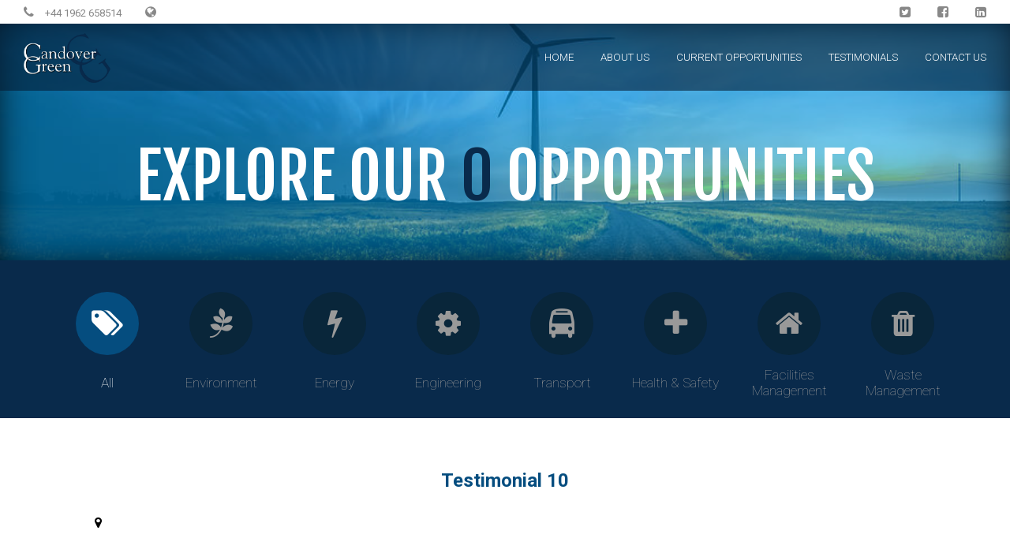

--- FILE ---
content_type: text/html; charset=UTF-8
request_url: https://www.candovergreen.com/cand-testimonial/testimonial-10/
body_size: 8040
content:
<!doctype html>
<html lang="en-GB">

	<!-- head -->
	<head>

		<meta charset="UTF-8">

		<meta name="viewport" content="width=device-width, initial-scale=0.5">

		<!-- Template info CSS File -->
		<link href="https://www.candovergreen.com/wp-content/themes/candovergreen/style.css" rel="stylesheet" type="text/css" />

		<meta name='robots' content='index, follow, max-image-preview:large, max-snippet:-1, max-video-preview:-1' />
	<style>img:is([sizes="auto" i], [sizes^="auto," i]) { contain-intrinsic-size: 3000px 1500px }</style>
	
	<!-- This site is optimized with the Yoast SEO plugin v24.6 - https://yoast.com/wordpress/plugins/seo/ -->
	<title>Testimonial 10 - Candover Green</title>
	<link rel="canonical" href="https://www.candovergreen.com/cand-testimonial/testimonial-10/" />
	<meta property="og:locale" content="en_GB" />
	<meta property="og:type" content="article" />
	<meta property="og:title" content="Testimonial 10 - Candover Green" />
	<meta property="og:url" content="https://www.candovergreen.com/cand-testimonial/testimonial-10/" />
	<meta property="og:site_name" content="Candover Green" />
	<meta name="twitter:card" content="summary_large_image" />
	<script type="application/ld+json" class="yoast-schema-graph">{"@context":"https://schema.org","@graph":[{"@type":"WebPage","@id":"https://www.candovergreen.com/cand-testimonial/testimonial-10/","url":"https://www.candovergreen.com/cand-testimonial/testimonial-10/","name":"Testimonial 10 - Candover Green","isPartOf":{"@id":"https://www.candovergreen.com/#website"},"datePublished":"2017-11-23T14:58:32+00:00","breadcrumb":{"@id":"https://www.candovergreen.com/cand-testimonial/testimonial-10/#breadcrumb"},"inLanguage":"en-GB","potentialAction":[{"@type":"ReadAction","target":["https://www.candovergreen.com/cand-testimonial/testimonial-10/"]}]},{"@type":"BreadcrumbList","@id":"https://www.candovergreen.com/cand-testimonial/testimonial-10/#breadcrumb","itemListElement":[{"@type":"ListItem","position":1,"name":"Home","item":"https://www.candovergreen.com/"},{"@type":"ListItem","position":2,"name":"Candidate Testimonials","item":"https://www.candovergreen.com/cand-testimonial/"},{"@type":"ListItem","position":3,"name":"Testimonial 10"}]},{"@type":"WebSite","@id":"https://www.candovergreen.com/#website","url":"https://www.candovergreen.com/","name":"Candover Green","description":"","publisher":{"@id":"https://www.candovergreen.com/#organization"},"potentialAction":[{"@type":"SearchAction","target":{"@type":"EntryPoint","urlTemplate":"https://www.candovergreen.com/?s={search_term_string}"},"query-input":{"@type":"PropertyValueSpecification","valueRequired":true,"valueName":"search_term_string"}}],"inLanguage":"en-GB"},{"@type":"Organization","@id":"https://www.candovergreen.com/#organization","name":"Candover Green","url":"https://www.candovergreen.com/","logo":{"@type":"ImageObject","inLanguage":"en-GB","@id":"https://www.candovergreen.com/#/schema/logo/image/","url":"https://www.candovergreen.com/wp-content/uploads/2017/07/transparent.png","contentUrl":"https://www.candovergreen.com/wp-content/uploads/2017/07/transparent.png","width":1377,"height":792,"caption":"Candover Green"},"image":{"@id":"https://www.candovergreen.com/#/schema/logo/image/"}}]}</script>
	<!-- / Yoast SEO plugin. -->


		<!-- This site uses the Google Analytics by MonsterInsights plugin v9.11.1 - Using Analytics tracking - https://www.monsterinsights.com/ -->
		<!-- Note: MonsterInsights is not currently configured on this site. The site owner needs to authenticate with Google Analytics in the MonsterInsights settings panel. -->
					<!-- No tracking code set -->
				<!-- / Google Analytics by MonsterInsights -->
		<script type="text/javascript">
/* <![CDATA[ */
window._wpemojiSettings = {"baseUrl":"https:\/\/s.w.org\/images\/core\/emoji\/15.0.3\/72x72\/","ext":".png","svgUrl":"https:\/\/s.w.org\/images\/core\/emoji\/15.0.3\/svg\/","svgExt":".svg","source":{"concatemoji":"https:\/\/www.candovergreen.com\/wp-includes\/js\/wp-emoji-release.min.js?ver=6.7.4"}};
/*! This file is auto-generated */
!function(i,n){var o,s,e;function c(e){try{var t={supportTests:e,timestamp:(new Date).valueOf()};sessionStorage.setItem(o,JSON.stringify(t))}catch(e){}}function p(e,t,n){e.clearRect(0,0,e.canvas.width,e.canvas.height),e.fillText(t,0,0);var t=new Uint32Array(e.getImageData(0,0,e.canvas.width,e.canvas.height).data),r=(e.clearRect(0,0,e.canvas.width,e.canvas.height),e.fillText(n,0,0),new Uint32Array(e.getImageData(0,0,e.canvas.width,e.canvas.height).data));return t.every(function(e,t){return e===r[t]})}function u(e,t,n){switch(t){case"flag":return n(e,"\ud83c\udff3\ufe0f\u200d\u26a7\ufe0f","\ud83c\udff3\ufe0f\u200b\u26a7\ufe0f")?!1:!n(e,"\ud83c\uddfa\ud83c\uddf3","\ud83c\uddfa\u200b\ud83c\uddf3")&&!n(e,"\ud83c\udff4\udb40\udc67\udb40\udc62\udb40\udc65\udb40\udc6e\udb40\udc67\udb40\udc7f","\ud83c\udff4\u200b\udb40\udc67\u200b\udb40\udc62\u200b\udb40\udc65\u200b\udb40\udc6e\u200b\udb40\udc67\u200b\udb40\udc7f");case"emoji":return!n(e,"\ud83d\udc26\u200d\u2b1b","\ud83d\udc26\u200b\u2b1b")}return!1}function f(e,t,n){var r="undefined"!=typeof WorkerGlobalScope&&self instanceof WorkerGlobalScope?new OffscreenCanvas(300,150):i.createElement("canvas"),a=r.getContext("2d",{willReadFrequently:!0}),o=(a.textBaseline="top",a.font="600 32px Arial",{});return e.forEach(function(e){o[e]=t(a,e,n)}),o}function t(e){var t=i.createElement("script");t.src=e,t.defer=!0,i.head.appendChild(t)}"undefined"!=typeof Promise&&(o="wpEmojiSettingsSupports",s=["flag","emoji"],n.supports={everything:!0,everythingExceptFlag:!0},e=new Promise(function(e){i.addEventListener("DOMContentLoaded",e,{once:!0})}),new Promise(function(t){var n=function(){try{var e=JSON.parse(sessionStorage.getItem(o));if("object"==typeof e&&"number"==typeof e.timestamp&&(new Date).valueOf()<e.timestamp+604800&&"object"==typeof e.supportTests)return e.supportTests}catch(e){}return null}();if(!n){if("undefined"!=typeof Worker&&"undefined"!=typeof OffscreenCanvas&&"undefined"!=typeof URL&&URL.createObjectURL&&"undefined"!=typeof Blob)try{var e="postMessage("+f.toString()+"("+[JSON.stringify(s),u.toString(),p.toString()].join(",")+"));",r=new Blob([e],{type:"text/javascript"}),a=new Worker(URL.createObjectURL(r),{name:"wpTestEmojiSupports"});return void(a.onmessage=function(e){c(n=e.data),a.terminate(),t(n)})}catch(e){}c(n=f(s,u,p))}t(n)}).then(function(e){for(var t in e)n.supports[t]=e[t],n.supports.everything=n.supports.everything&&n.supports[t],"flag"!==t&&(n.supports.everythingExceptFlag=n.supports.everythingExceptFlag&&n.supports[t]);n.supports.everythingExceptFlag=n.supports.everythingExceptFlag&&!n.supports.flag,n.DOMReady=!1,n.readyCallback=function(){n.DOMReady=!0}}).then(function(){return e}).then(function(){var e;n.supports.everything||(n.readyCallback(),(e=n.source||{}).concatemoji?t(e.concatemoji):e.wpemoji&&e.twemoji&&(t(e.twemoji),t(e.wpemoji)))}))}((window,document),window._wpemojiSettings);
/* ]]> */
</script>
<style id='wp-emoji-styles-inline-css' type='text/css'>

	img.wp-smiley, img.emoji {
		display: inline !important;
		border: none !important;
		box-shadow: none !important;
		height: 1em !important;
		width: 1em !important;
		margin: 0 0.07em !important;
		vertical-align: -0.1em !important;
		background: none !important;
		padding: 0 !important;
	}
</style>
<link rel='stylesheet' id='wp-block-library-css' href='https://www.candovergreen.com/wp-includes/css/dist/block-library/style.min.css?ver=6.7.4' type='text/css' media='all' />
<style id='feedzy-rss-feeds-loop-style-inline-css' type='text/css'>
.wp-block-feedzy-rss-feeds-loop{display:grid;gap:24px;grid-template-columns:repeat(1,1fr)}@media(min-width:782px){.wp-block-feedzy-rss-feeds-loop.feedzy-loop-columns-2,.wp-block-feedzy-rss-feeds-loop.feedzy-loop-columns-3,.wp-block-feedzy-rss-feeds-loop.feedzy-loop-columns-4,.wp-block-feedzy-rss-feeds-loop.feedzy-loop-columns-5{grid-template-columns:repeat(2,1fr)}}@media(min-width:960px){.wp-block-feedzy-rss-feeds-loop.feedzy-loop-columns-2{grid-template-columns:repeat(2,1fr)}.wp-block-feedzy-rss-feeds-loop.feedzy-loop-columns-3{grid-template-columns:repeat(3,1fr)}.wp-block-feedzy-rss-feeds-loop.feedzy-loop-columns-4{grid-template-columns:repeat(4,1fr)}.wp-block-feedzy-rss-feeds-loop.feedzy-loop-columns-5{grid-template-columns:repeat(5,1fr)}}.wp-block-feedzy-rss-feeds-loop .wp-block-image.is-style-rounded img{border-radius:9999px}

</style>
<style id='classic-theme-styles-inline-css' type='text/css'>
/*! This file is auto-generated */
.wp-block-button__link{color:#fff;background-color:#32373c;border-radius:9999px;box-shadow:none;text-decoration:none;padding:calc(.667em + 2px) calc(1.333em + 2px);font-size:1.125em}.wp-block-file__button{background:#32373c;color:#fff;text-decoration:none}
</style>
<style id='global-styles-inline-css' type='text/css'>
:root{--wp--preset--aspect-ratio--square: 1;--wp--preset--aspect-ratio--4-3: 4/3;--wp--preset--aspect-ratio--3-4: 3/4;--wp--preset--aspect-ratio--3-2: 3/2;--wp--preset--aspect-ratio--2-3: 2/3;--wp--preset--aspect-ratio--16-9: 16/9;--wp--preset--aspect-ratio--9-16: 9/16;--wp--preset--color--black: #000000;--wp--preset--color--cyan-bluish-gray: #abb8c3;--wp--preset--color--white: #ffffff;--wp--preset--color--pale-pink: #f78da7;--wp--preset--color--vivid-red: #cf2e2e;--wp--preset--color--luminous-vivid-orange: #ff6900;--wp--preset--color--luminous-vivid-amber: #fcb900;--wp--preset--color--light-green-cyan: #7bdcb5;--wp--preset--color--vivid-green-cyan: #00d084;--wp--preset--color--pale-cyan-blue: #8ed1fc;--wp--preset--color--vivid-cyan-blue: #0693e3;--wp--preset--color--vivid-purple: #9b51e0;--wp--preset--gradient--vivid-cyan-blue-to-vivid-purple: linear-gradient(135deg,rgba(6,147,227,1) 0%,rgb(155,81,224) 100%);--wp--preset--gradient--light-green-cyan-to-vivid-green-cyan: linear-gradient(135deg,rgb(122,220,180) 0%,rgb(0,208,130) 100%);--wp--preset--gradient--luminous-vivid-amber-to-luminous-vivid-orange: linear-gradient(135deg,rgba(252,185,0,1) 0%,rgba(255,105,0,1) 100%);--wp--preset--gradient--luminous-vivid-orange-to-vivid-red: linear-gradient(135deg,rgba(255,105,0,1) 0%,rgb(207,46,46) 100%);--wp--preset--gradient--very-light-gray-to-cyan-bluish-gray: linear-gradient(135deg,rgb(238,238,238) 0%,rgb(169,184,195) 100%);--wp--preset--gradient--cool-to-warm-spectrum: linear-gradient(135deg,rgb(74,234,220) 0%,rgb(151,120,209) 20%,rgb(207,42,186) 40%,rgb(238,44,130) 60%,rgb(251,105,98) 80%,rgb(254,248,76) 100%);--wp--preset--gradient--blush-light-purple: linear-gradient(135deg,rgb(255,206,236) 0%,rgb(152,150,240) 100%);--wp--preset--gradient--blush-bordeaux: linear-gradient(135deg,rgb(254,205,165) 0%,rgb(254,45,45) 50%,rgb(107,0,62) 100%);--wp--preset--gradient--luminous-dusk: linear-gradient(135deg,rgb(255,203,112) 0%,rgb(199,81,192) 50%,rgb(65,88,208) 100%);--wp--preset--gradient--pale-ocean: linear-gradient(135deg,rgb(255,245,203) 0%,rgb(182,227,212) 50%,rgb(51,167,181) 100%);--wp--preset--gradient--electric-grass: linear-gradient(135deg,rgb(202,248,128) 0%,rgb(113,206,126) 100%);--wp--preset--gradient--midnight: linear-gradient(135deg,rgb(2,3,129) 0%,rgb(40,116,252) 100%);--wp--preset--font-size--small: 13px;--wp--preset--font-size--medium: 20px;--wp--preset--font-size--large: 36px;--wp--preset--font-size--x-large: 42px;--wp--preset--spacing--20: 0.44rem;--wp--preset--spacing--30: 0.67rem;--wp--preset--spacing--40: 1rem;--wp--preset--spacing--50: 1.5rem;--wp--preset--spacing--60: 2.25rem;--wp--preset--spacing--70: 3.38rem;--wp--preset--spacing--80: 5.06rem;--wp--preset--shadow--natural: 6px 6px 9px rgba(0, 0, 0, 0.2);--wp--preset--shadow--deep: 12px 12px 50px rgba(0, 0, 0, 0.4);--wp--preset--shadow--sharp: 6px 6px 0px rgba(0, 0, 0, 0.2);--wp--preset--shadow--outlined: 6px 6px 0px -3px rgba(255, 255, 255, 1), 6px 6px rgba(0, 0, 0, 1);--wp--preset--shadow--crisp: 6px 6px 0px rgba(0, 0, 0, 1);}:where(.is-layout-flex){gap: 0.5em;}:where(.is-layout-grid){gap: 0.5em;}body .is-layout-flex{display: flex;}.is-layout-flex{flex-wrap: wrap;align-items: center;}.is-layout-flex > :is(*, div){margin: 0;}body .is-layout-grid{display: grid;}.is-layout-grid > :is(*, div){margin: 0;}:where(.wp-block-columns.is-layout-flex){gap: 2em;}:where(.wp-block-columns.is-layout-grid){gap: 2em;}:where(.wp-block-post-template.is-layout-flex){gap: 1.25em;}:where(.wp-block-post-template.is-layout-grid){gap: 1.25em;}.has-black-color{color: var(--wp--preset--color--black) !important;}.has-cyan-bluish-gray-color{color: var(--wp--preset--color--cyan-bluish-gray) !important;}.has-white-color{color: var(--wp--preset--color--white) !important;}.has-pale-pink-color{color: var(--wp--preset--color--pale-pink) !important;}.has-vivid-red-color{color: var(--wp--preset--color--vivid-red) !important;}.has-luminous-vivid-orange-color{color: var(--wp--preset--color--luminous-vivid-orange) !important;}.has-luminous-vivid-amber-color{color: var(--wp--preset--color--luminous-vivid-amber) !important;}.has-light-green-cyan-color{color: var(--wp--preset--color--light-green-cyan) !important;}.has-vivid-green-cyan-color{color: var(--wp--preset--color--vivid-green-cyan) !important;}.has-pale-cyan-blue-color{color: var(--wp--preset--color--pale-cyan-blue) !important;}.has-vivid-cyan-blue-color{color: var(--wp--preset--color--vivid-cyan-blue) !important;}.has-vivid-purple-color{color: var(--wp--preset--color--vivid-purple) !important;}.has-black-background-color{background-color: var(--wp--preset--color--black) !important;}.has-cyan-bluish-gray-background-color{background-color: var(--wp--preset--color--cyan-bluish-gray) !important;}.has-white-background-color{background-color: var(--wp--preset--color--white) !important;}.has-pale-pink-background-color{background-color: var(--wp--preset--color--pale-pink) !important;}.has-vivid-red-background-color{background-color: var(--wp--preset--color--vivid-red) !important;}.has-luminous-vivid-orange-background-color{background-color: var(--wp--preset--color--luminous-vivid-orange) !important;}.has-luminous-vivid-amber-background-color{background-color: var(--wp--preset--color--luminous-vivid-amber) !important;}.has-light-green-cyan-background-color{background-color: var(--wp--preset--color--light-green-cyan) !important;}.has-vivid-green-cyan-background-color{background-color: var(--wp--preset--color--vivid-green-cyan) !important;}.has-pale-cyan-blue-background-color{background-color: var(--wp--preset--color--pale-cyan-blue) !important;}.has-vivid-cyan-blue-background-color{background-color: var(--wp--preset--color--vivid-cyan-blue) !important;}.has-vivid-purple-background-color{background-color: var(--wp--preset--color--vivid-purple) !important;}.has-black-border-color{border-color: var(--wp--preset--color--black) !important;}.has-cyan-bluish-gray-border-color{border-color: var(--wp--preset--color--cyan-bluish-gray) !important;}.has-white-border-color{border-color: var(--wp--preset--color--white) !important;}.has-pale-pink-border-color{border-color: var(--wp--preset--color--pale-pink) !important;}.has-vivid-red-border-color{border-color: var(--wp--preset--color--vivid-red) !important;}.has-luminous-vivid-orange-border-color{border-color: var(--wp--preset--color--luminous-vivid-orange) !important;}.has-luminous-vivid-amber-border-color{border-color: var(--wp--preset--color--luminous-vivid-amber) !important;}.has-light-green-cyan-border-color{border-color: var(--wp--preset--color--light-green-cyan) !important;}.has-vivid-green-cyan-border-color{border-color: var(--wp--preset--color--vivid-green-cyan) !important;}.has-pale-cyan-blue-border-color{border-color: var(--wp--preset--color--pale-cyan-blue) !important;}.has-vivid-cyan-blue-border-color{border-color: var(--wp--preset--color--vivid-cyan-blue) !important;}.has-vivid-purple-border-color{border-color: var(--wp--preset--color--vivid-purple) !important;}.has-vivid-cyan-blue-to-vivid-purple-gradient-background{background: var(--wp--preset--gradient--vivid-cyan-blue-to-vivid-purple) !important;}.has-light-green-cyan-to-vivid-green-cyan-gradient-background{background: var(--wp--preset--gradient--light-green-cyan-to-vivid-green-cyan) !important;}.has-luminous-vivid-amber-to-luminous-vivid-orange-gradient-background{background: var(--wp--preset--gradient--luminous-vivid-amber-to-luminous-vivid-orange) !important;}.has-luminous-vivid-orange-to-vivid-red-gradient-background{background: var(--wp--preset--gradient--luminous-vivid-orange-to-vivid-red) !important;}.has-very-light-gray-to-cyan-bluish-gray-gradient-background{background: var(--wp--preset--gradient--very-light-gray-to-cyan-bluish-gray) !important;}.has-cool-to-warm-spectrum-gradient-background{background: var(--wp--preset--gradient--cool-to-warm-spectrum) !important;}.has-blush-light-purple-gradient-background{background: var(--wp--preset--gradient--blush-light-purple) !important;}.has-blush-bordeaux-gradient-background{background: var(--wp--preset--gradient--blush-bordeaux) !important;}.has-luminous-dusk-gradient-background{background: var(--wp--preset--gradient--luminous-dusk) !important;}.has-pale-ocean-gradient-background{background: var(--wp--preset--gradient--pale-ocean) !important;}.has-electric-grass-gradient-background{background: var(--wp--preset--gradient--electric-grass) !important;}.has-midnight-gradient-background{background: var(--wp--preset--gradient--midnight) !important;}.has-small-font-size{font-size: var(--wp--preset--font-size--small) !important;}.has-medium-font-size{font-size: var(--wp--preset--font-size--medium) !important;}.has-large-font-size{font-size: var(--wp--preset--font-size--large) !important;}.has-x-large-font-size{font-size: var(--wp--preset--font-size--x-large) !important;}
:where(.wp-block-post-template.is-layout-flex){gap: 1.25em;}:where(.wp-block-post-template.is-layout-grid){gap: 1.25em;}
:where(.wp-block-columns.is-layout-flex){gap: 2em;}:where(.wp-block-columns.is-layout-grid){gap: 2em;}
:root :where(.wp-block-pullquote){font-size: 1.5em;line-height: 1.6;}
</style>
<script type="text/javascript" src="https://www.candovergreen.com/wp-includes/js/jquery/jquery.min.js?ver=3.7.1" id="jquery-core-js"></script>
<script type="text/javascript" src="https://www.candovergreen.com/wp-includes/js/jquery/jquery-migrate.min.js?ver=3.4.1" id="jquery-migrate-js"></script>
<link rel="https://api.w.org/" href="https://www.candovergreen.com/wp-json/" /><link rel="EditURI" type="application/rsd+xml" title="RSD" href="https://www.candovergreen.com/xmlrpc.php?rsd" />
<meta name="generator" content="WordPress 6.7.4" />
<link rel='shortlink' href='https://www.candovergreen.com/?p=478' />
<link rel="alternate" title="oEmbed (JSON)" type="application/json+oembed" href="https://www.candovergreen.com/wp-json/oembed/1.0/embed?url=https%3A%2F%2Fwww.candovergreen.com%2Fcand-testimonial%2Ftestimonial-10%2F" />
<link rel="alternate" title="oEmbed (XML)" type="text/xml+oembed" href="https://www.candovergreen.com/wp-json/oembed/1.0/embed?url=https%3A%2F%2Fwww.candovergreen.com%2Fcand-testimonial%2Ftestimonial-10%2F&#038;format=xml" />
<style type="text/css">
.feedzy-rss-link-icon:after {
	content: url("https://www.candovergreen.com/wp-content/plugins/feedzy-rss-feeds/img/external-link.png");
	margin-left: 3px;
}
</style>
		<style type="text/css">.recentcomments a{display:inline !important;padding:0 !important;margin:0 !important;}</style><link rel="icon" href="https://www.candovergreen.com/wp-content/uploads/2017/07/cropped-transparent-32x32.png" sizes="32x32" />
<link rel="icon" href="https://www.candovergreen.com/wp-content/uploads/2017/07/cropped-transparent-192x192.png" sizes="192x192" />
<link rel="apple-touch-icon" href="https://www.candovergreen.com/wp-content/uploads/2017/07/cropped-transparent-180x180.png" />
<meta name="msapplication-TileImage" content="https://www.candovergreen.com/wp-content/uploads/2017/07/cropped-transparent-270x270.png" />


		<!-- CSS Files -->
		<link href="https://www.candovergreen.com/wp-content/themes/candovergreen/css/styling.css" rel="stylesheet" type="text/css" />

		<!-- Font awesome -->
		<link href="https://www.candovergreen.com/wp-content/themes/candovergreen/fonts/font-awesome/css/font-awesome.min.css" rel="stylesheet" type="text/css" />

		<!-- Google Fonts -->
		<link href="https://fonts.googleapis.com/css?family=Roboto:100,300,400,700|Fjalla+One" rel="stylesheet"/>

		<!-- Include jQuery scripts -->
		<script src="https://ajax.googleapis.com/ajax/libs/jquery/3.1.1/jquery.min.js"></script>
		<script src="https://www.candovergreen.com/wp-content/themes/candovergreen/js/load.js"></script>
		<script src="https://www.candovergreen.com/wp-content/themes/candovergreen/js/banners.js"></script>
		<script src="https://www.candovergreen.com/wp-content/themes/candovergreen/js/mobile-nav.js"></script>
		<script src="https://www.candovergreen.com/wp-content/themes/candovergreen/js/filter.js"></script>
		<script src="https://www.candovergreen.com/wp-content/themes/candovergreen/js/post.js"></script>
		<script src="https://www.candovergreen.com/wp-content/themes/candovergreen/js/testimonials.js"></script>


	</head>
	<!-- /head -->

	<body>

		<div class="background">
      <div class="wrapper">
        <div class="social-bar"><a class="phone" href="tel:+44 1962 658514"><i class="fa fa-phone" aria-hidden="true"></i>
            <p>+44 1962 658514</p></a><a class="international" href="tel:"><i class="fa fa-globe" aria-hidden="true"></i>
            <p></p></a>
          <div class="social-media-btns">
						<a href="https://twitter.com/CandoverGreen" target="_blank">
							<i class="fa fa-twitter-square" aria-hidden="true"></i>
						</a>
						<a href="https://www.facebook.com/Candover-Green-105013806309560/" target="_blank">
							<i class="fa fa-facebook-square" aria-hidden="true"></i>
						</a>
						<a href="https://www.linkedin.com/company/candover-green" target="_blank">
							<i class="fa fa-linkedin-square" aria-hidden="true">   </i>
						</a>
					</div>
        </div>
				<div class="menu--desktop-background"></div>
        <nav class="menu--desktop">
					<a class="logo" href="https://www.candovergreen.com"><img src="https://www.candovergreen.com/wp-content/uploads/2017/07/transparent.png"/></a>
					<div class="menu-header-menu-container"><ul id="menu-header-menu" class="menu"><li id="menu-item-13" class="menu-item menu-item-type-post_type menu-item-object-page menu-item-home menu-item-13"><a href="https://www.candovergreen.com/">Home</a></li>
<li id="menu-item-22" class="menu-item menu-item-type-post_type menu-item-object-page menu-item-has-children menu-item-22"><a href="https://www.candovergreen.com/about-us/">About Us</a>
<ul class="sub-menu">
	<li id="menu-item-349" class="menu-item menu-item-type-post_type menu-item-object-page menu-item-349"><a href="https://www.candovergreen.com/about-us/team/">The Team</a></li>
	<li id="menu-item-725" class="menu-item menu-item-type-post_type menu-item-object-page menu-item-725"><a href="https://www.candovergreen.com/about-us/data-protection-policy/">Data Protection Policy</a></li>
	<li id="menu-item-350" class="menu-item menu-item-type-post_type menu-item-object-page menu-item-350"><a href="https://www.candovergreen.com/about-us/modern-slavery/">Modern Slavery Statement</a></li>
	<li id="menu-item-26" class="menu-item menu-item-type-post_type menu-item-object-page menu-item-26"><a href="https://www.candovergreen.com/terms-and-conditions/">Terms and Conditions</a></li>
</ul>
</li>
<li id="menu-item-14" class="menu-item menu-item-type-post_type menu-item-object-page current_page_parent menu-item-14"><a href="https://www.candovergreen.com/current-opportunities/">Current Opportunities</a></li>
<li id="menu-item-497" class="menu-item menu-item-type-custom menu-item-object-custom menu-item-has-children menu-item-497"><a href="#">Testimonials</a>
<ul class="sub-menu">
	<li id="menu-item-35" class="menu-item menu-item-type-post_type menu-item-object-page menu-item-35"><a href="https://www.candovergreen.com/client-testimonials/">Client Testimonials</a></li>
	<li id="menu-item-493" class="menu-item menu-item-type-post_type menu-item-object-page menu-item-493"><a href="https://www.candovergreen.com/candidate-testimonials/">Candidate Testimonials</a></li>
</ul>
</li>
<li id="menu-item-31" class="menu-item menu-item-type-post_type menu-item-object-page menu-item-31"><a href="https://www.candovergreen.com/contact/">Contact Us</a></li>
</ul></div>        </nav>
				<nav class="menu--mobile">
					<a class="logo" href="https://www.candovergreen.com"><img src="https://www.candovergreen.com/wp-content/uploads/2017/07/transparent.png"/></a>
					<div class="hamburger">
						<i class="fa fa-bars" aria-hidden="true"></i>
					</div>
					<div class="hamburger nav-close">
						<i class="fa fa-times" aria-hidden="true"></i>
					</div>
					<div class="menu-header-menu-container"><ul id="menu-header-menu-1" class="menu"><li class="menu-item menu-item-type-post_type menu-item-object-page menu-item-home menu-item-13"><a href="https://www.candovergreen.com/">Home</a></li>
<li class="menu-item menu-item-type-post_type menu-item-object-page menu-item-has-children menu-item-22"><a href="https://www.candovergreen.com/about-us/">About Us</a>
<ul class="sub-menu">
	<li class="menu-item menu-item-type-post_type menu-item-object-page menu-item-349"><a href="https://www.candovergreen.com/about-us/team/">The Team</a></li>
	<li class="menu-item menu-item-type-post_type menu-item-object-page menu-item-725"><a href="https://www.candovergreen.com/about-us/data-protection-policy/">Data Protection Policy</a></li>
	<li class="menu-item menu-item-type-post_type menu-item-object-page menu-item-350"><a href="https://www.candovergreen.com/about-us/modern-slavery/">Modern Slavery Statement</a></li>
	<li class="menu-item menu-item-type-post_type menu-item-object-page menu-item-26"><a href="https://www.candovergreen.com/terms-and-conditions/">Terms and Conditions</a></li>
</ul>
</li>
<li class="menu-item menu-item-type-post_type menu-item-object-page current_page_parent menu-item-14"><a href="https://www.candovergreen.com/current-opportunities/">Current Opportunities</a></li>
<li class="menu-item menu-item-type-custom menu-item-object-custom menu-item-has-children menu-item-497"><a href="#">Testimonials</a>
<ul class="sub-menu">
	<li class="menu-item menu-item-type-post_type menu-item-object-page menu-item-35"><a href="https://www.candovergreen.com/client-testimonials/">Client Testimonials</a></li>
	<li class="menu-item menu-item-type-post_type menu-item-object-page menu-item-493"><a href="https://www.candovergreen.com/candidate-testimonials/">Candidate Testimonials</a></li>
</ul>
</li>
<li class="menu-item menu-item-type-post_type menu-item-object-page menu-item-31"><a href="https://www.candovergreen.com/contact/">Contact Us</a></li>
</ul></div>        </nav>
        <div class="header-overlay"></div>
        <header></header>
									<style>header{background-image: url(https://www.candovergreen.com/wp-content/themes/candovergreen/images/headers/windturbines.jpg);}</style>
				
				<div class="header-content homepage-header">
          <div class="motto">
            <p>Recruitment for</p>
            <p class="highlight-word green">Green</p>
            <p>industry</p>
          </div>
					<a class="current-opportunities-btn" href="https://www.candovergreen.com/current-opportunities">View Current Opportunities</a>
        </div>

				<div class="header-content page-header opportunities-header">
					<div class="motto">
						<p>Explore our</p>
						<p class="highlight-word motto-counter">
							<script>
							$(document).ready(function(){
								opportunityCounter();
							});
							</script></p>
						<p>opportunities</p>
					</div>
				</div>

				<div class="header-content page-header page-single-header">
					<div class="motto">
						<p></p>
						<p class="highlight-word"></p>
						<p></p>
					</div>
				</div>

				<div class="header-break"></div>
<style>
    header {height: 300px}
    .header-overlay {height: 300px}
    .opportunities-header {display: block}
</style>

<script>
    function opportunityCounter() {
        var count = 0;
        $(".post").each(function () {
            count += 1;
        });
        $('.motto-counter').text(count);

        $('.motto-counter').each(function () {
            $(this).prop('Counter', 0).animate({
                Counter: $(this).text()
            }, {
                duration: 800,
                easing: 'swing',
                step: function (now) {
                    $(this).text(Math.ceil(now));
                }
            });
        });
    }
    ;
</script>

<main>
    <section id="content">

        <div id="filters-bg"></div>
        <div id="filters">
            <a class="filter filter_all">
                <i class="fa fa-tags" aria-hidden="true"></i>
                <span class="filter-text">
                    <p>All</p>
                </span></a>

            <a class="filter filter_environment">
                <i class="fa fa-pagelines" aria-hidden="true"></i>
                <span class="filter-text">
                    <p>Environment</p>
                </span></a>

            <a class="filter filter_energy">
                <i class="fa fa-bolt" aria-hidden="true"></i>
                <span class="filter-text">
                    <p>Energy</p>
                </span></a>

            <a class="filter filter_engineering">
                <i class="fa fa-cog" aria-hidden="true"></i>
                <span class="filter-text">
                    <p>Engineering</p>
                </span></a>

            <a class="filter filter_transport">
                <i class="fa fa-bus" aria-hidden="true"></i>
                <span class="filter-text">
                    <p>Transport</p>
                </span></a>

            <a class="filter filter_health">
                <i class="fa fa-plus" aria-hidden="true"></i>
                <span class="filter-text">
                    <p>Health &amp; Safety</p>
                </span></a>

            <a class="filter filter_facilities">
                <i class="fa fa-home" aria-hidden="true"></i>
                <span class="filter-text">
                    <p>Facilities Management</p>
                </span></a>

            <a class="filter filter_waste">
                <i class="fa fa-trash" aria-hidden="true"></i>
                <span class="filter-text">
                    <p>Waste Management</p>
                </span></a>

        </div>
        <div id="mobile-filters">
            <a class="filter-dropdown">
                Industries
                <i class="fa fa-chevron-down" aria-hidden="true"></i>
            </a>

            <div class="filter-dropdown--menu">
                <a class="filter filter_all">
                    <i class="fa fa-tags" aria-hidden="true"></i>
                    <span class="filter-text">
                        <p>All</p>
                    </span></a>

                <a class="filter filter_environment">
                    <i class="fa fa-pagelines" aria-hidden="true"></i>
                    <span class="filter-text">
                        <p>Environment</p>
                    </span></a>

                <a class="filter filter_energy">
                    <i class="fa fa-bolt" aria-hidden="true"></i>
                    <span class="filter-text">
                        <p>Energy</p>
                    </span></a>

                <a class="filter filter_engineering">
                    <i class="fa fa-cog" aria-hidden="true"></i>
                    <span class="filter-text">
                        <p>Engineering</p>
                    </span></a>

                <a class="filter filter_transport">
                    <i class="fa fa-bus" aria-hidden="true"></i>
                    <span class="filter-text">
                        <p>Transport</p>
                    </span></a>

                <a class="filter filter_health">
                    <i class="fa fa-plus" aria-hidden="true"></i>
                    <span class="filter-text">
                        <p>Health &amp; Safety</p>
                    </span></a>

                <a class="filter filter_facilities">
                    <i class="fa fa-home" aria-hidden="true"></i>
                    <span class="filter-text">
                        <p>Facilities Management</p>
                    </span></a>

                <a class="filter filter_waste">
                    <i class="fa fa-trash" aria-hidden="true"></i>
                    <span class="filter-text">
                        <p>Waste Management</p>
                    </span></a>
            </div>

        </div>

        <!-- Energy and Engineering -->
        <section class="oppor-cat" id="cat3">

                <a class="post-478 cand-testimonial type-cand-testimonial status-publish hentry" name="">
                    <div class="post-text">
                        <!--Display Title -->
                        <h2>Testimonial 10</h2>
                        <!--Display Location -->
                                                <p class="oppor-location">
                            <i class="fa fa-map-marker" aria-hidden="true"></i>
                            <span>

                                
                            </span>
                        </p>
                        <!--Display Description -->
                        <div class="brief-desc"></div>
                    </div>
                    <div class="learn-more-btn">Learn More</div>
                </a>

                <!--Full Post (Hidden) -->
                <div class="full-desc" id="">
                    <div class="title-bg-colour"></div>
                    <div class="title-bg">
                        <div class="back-to-opportunities">
                            <i class="fa fa-arrow-left" aria-hidden="true"></i>
                        </div>
                        <div class="post-header">
                            <!--Display Title -->
                            <h2>Testimonial 10</h2>
                            <!--Display Location -->
                                                        <p class="oppor-location">
                                <i class="fa fa-map-marker" aria-hidden="true"></i>
                                <span></span>
                            </p>
                        </div>
                    </div>
                    <div class="oppor-desc">
                        <div class="oppor-text-hold">
                                                    </div>
                        <a href="" class="pdf-link" target="_blank">
                            <i class="fa fa-file" aria-hidden="true"></i>
                            <p>View Opportunity PDF</p>
                        </a>
                    </div>
                    <!--Display Contact Name -->
                    <div class="contact-info">
                        <p class="oppor-name">
                            <i class="fa fa-user" aria-hidden="true"></i>
                            <span></span>
                        </p>
                        <!--Display Contact Email  -->
                        <p class="oppor-email">
                            <i class="fa fa-envelope" aria-hidden="true"></i>
                            <span><a href="mailto: "></a></span>
                        </p>
                        <!--Display Contact Phone  -->
                        <p class="oppor-phone">
                            <i class="fa fa-phone" aria-hidden="true"></i>
                            <span><a href="tel: "></a></span>
                        </p>
                        <!--Display Job Reference Number  -->
                        <p class="oppor-ref">
                            <i class="fa fa-briefcase" aria-hidden="true"></i>
                            <span></span>
                        </p>
                    </div>
                </div>

                    </section>


        
                <footer>
          <div class="main-footer-area">
            <div class="col col-1">
              <h3>Navigation</h3>
              <div class="menu"><ul>
<li class="page_item page-item-21 page_item_has_children"><a href="https://www.candovergreen.com/about-us/">About Us</a>
<ul class='children'>
	<li class="page_item page-item-724"><a href="https://www.candovergreen.com/about-us/data-protection-policy/">Data Protection Policy</a></li>
	<li class="page_item page-item-165"><a href="https://www.candovergreen.com/about-us/modern-slavery/">Modern Slavery</a></li>
	<li class="page_item page-item-345"><a href="https://www.candovergreen.com/about-us/team/">The Team</a></li>
</ul>
</li>
<li class="page_item page-item-492"><a href="https://www.candovergreen.com/candidate-testimonials/">Candidate Testimonials</a></li>
<li class="page_item page-item-34"><a href="https://www.candovergreen.com/client-testimonials/">Client Testimonials</a></li>
<li class="page_item page-item-30"><a href="https://www.candovergreen.com/contact/">Contact Us</a></li>
<li class="page_item page-item-4 current_page_parent"><a href="https://www.candovergreen.com/current-opportunities/">Current Opportunities</a></li>
<li class="page_item page-item-5"><a href="https://www.candovergreen.com/">Home</a></li>
<li class="page_item page-item-25"><a href="https://www.candovergreen.com/terms-and-conditions/">Terms and Conditions</a></li>
</ul></div>
            </div>
            <div class="col col-2">
              <h3>Contact Us</h3>
              <div class="address">
                <div class="inline">
                  <p class="bold">Address:</p>
                </div>
                <div class="inline">
                  <p>Kingsmead</p> <!--Address Line 1-->
                  <p>Basingstoke</p> <!--City-->
                  <p>Hampshire</p> <!--County-->
                  <p>RG25 2EE</p> <!--Post Code-->
                  <p>United Kingdom</p> <!--Country-->
                </div>
              </div>
              <div class="tel-loc">
                <div class="inline">
                  <p class="bold">Tel: </p>
                </div>
                <div class="inline">
                  <a href="tel:+44 1962 658514">
                    <p>+44 1962 658514</p>
                  </a>
                </div>
              </div>
              <div class="tel-int">
                <div class="inline">
                  <p class="bold">Int: </p>
                </div>
                <div class="inline">
                  <a href="tel:">
                    <p></p>
                  </a>
                </div>
              </div>
              <div class="email">
                <div class="inline">
                  <p class="bold">Email: </p>
                </div>
                <div class="inline">
                  <a href="mailto:info@candovergreen.com">
                    <p>info@candovergreen.com</p>
                  </a>
                </div>
              </div>
            </div>
            <div class="col col-3">
              <h3>Connect with Us</h3>
                <a href="https://twitter.com/CandoverGreen" target="_blank"><i class="fa fa-twitter-square" aria-hidden="true"></i>
                <p>Twitter</p></a>
                <a href="https://www.facebook.com/Candover-Green-105013806309560/" target="_blank"><i class="fa fa-facebook-square" aria-hidden="true"></i>
                <p>Facebook</p></a>
                <a href="https://www.linkedin.com/company/candover-green" target="_blank"><i class="fa fa-linkedin-square" aria-hidden="true"></i>
                <p>LinkedIn</p></a>
            </div>
			 <div class="break"></div>
          </div>
          <div class="bottom-footer-area">
            <p class="left">&copy; Candover Green 2008 - 2017</p>
            <p class="right"><a href="http://charlesgarner.co.uk" target="_blank">Designed by Charles Garner</a></p>
          </div>
        </footer>
      </div>
      <div class="footer-background"></div>
      <div class="bottom-footer-area-background"></div>
    </div>
  </body>
</html>
    </section>

</main>
<div class="clear"></div>


--- FILE ---
content_type: text/css
request_url: https://www.candovergreen.com/wp-content/themes/candovergreen/style.css
body_size: 75
content:
/*
	Theme Name: Candover Green
	Description: Custom Wordpress theme developed and created for Candover Green
	Version: 1.0.1
	Author: Charles Garner
	Author URI: http://charlesgarner.co.uk
	Tags: Custom, HTML5, CSS3, candovergreen.com
*/


--- FILE ---
content_type: text/css
request_url: https://www.candovergreen.com/wp-content/themes/candovergreen/css/styling.css
body_size: 3858
content:
* {
  margin: 0 0;
  padding: 0 0;
  font-family: Roboto, 'sans-serif';
  max-width: 100%; }

h1 {
  font-size: 40pt;
  text-align: center;
  color: #054D7F;
  margin-left: 25%;
  margin-right: 25%;
  padding-top: 20px; }

h2 {
  text-align: center;
  margin-top: 45px;
  margin-bottom: 30px;
  color: #222; }

a {
  text-decoration: none;
  color: #000; }

a:hover {
  text-decoration: none; }

.bold {
  font-weight: bold; }

body {
  width: 100%;
  position: absolute;
  top: 0;
  overflow-x: hidden; }

.background {
  background: #FFF; }

.wrapper {
  width: 100%;
  max-width: 1600px;
  min-height: calc(100vh - 360px);
  margin: 0 auto;
  overflow: hidden; }

.clear {
  clear: both; }

nav {
  opacity: 0;
  position: relative;
  z-index: 12;
  height: 85px;
  width: 100%; }

.logo {
  display: block;
  height: 75px;
  width: 154px;
  margin-left: 30px;
  position: relative;
  z-index: 11; }

.logo img {
  height: 84%;
  margin: 8% 0; }

.menu--desktop-background {
    position: absolute;
    width: 100%;
    height: 85px;
    left: 0;
    top: 30px;
    background: rgba(	6, 29, 52, 0.6);
    z-index: 11;
}

.menu--desktop #menu-header-menu {
  position: absolute;
  top: 0;
  right: 0;
  padding-right: 30px;
  height: 85px;
  list-style: none;
  margin-left: 250px; }

.menu--desktop #menu-header-menu li {
  display: inline-block;
  line-height: 85px;
  margin-left: 30px;
  text-transform: uppercase;
  color: #FFF;
  font-weight: 300;
  font-size: 10pt; }

.menu--desktop #menu-header-menu li .sub-menu {
  position: absolute;
  /*top: 60px;*/
  display: none;
  z-index: 20;
}

.menu--desktop #menu-header-menu li:hover .sub-menu {
  display: block;
}

.menu--desktop #menu-header-menu li .sub-menu li {
  display: block;
  margin: 0 0;
  line-height: 25px;
  padding: 0 10px;
  /*border-left: solid 1px #FFF;*/
  background: rgba(6, 29, 52, 0.6);
}

.menu--desktop #menu-header-menu li .sub-menu li a {
  color: #FFF;
}

.menu-item a {
  color: #FFF; }

.current_page_item a {
  font-weight: 600; }

.current_page_item .sub-menu a {
  color: #FFF;
  font-weight: 300; }

.menu--mobile {
  display: none; }
  .menu--mobile .hamburger {
    height: 85px;
    width: 85px;
    position: absolute;
    right: 0;
    top: 0;
    cursor: pointer;
    color: #FFF;
    line-height: 85px;
    text-align: center;
    font-size: 26pt; }
  .menu--mobile .nav-close {
    position: absolute;
    top: 0;
    z-index: 13;
    right: -100%; }
  .menu--mobile #menu-header-menu-1 {
    position: absolute;
    z-index: 12;
    top: 0;
    right: -100%;
    list-style: none;
    background: #092A4B;
    padding-top: 115px;
    min-height: calc(100vh - 85px - 30px); }
  .menu--mobile #menu-header-menu-1 li {
    display: block;
    line-height: 85px;
    text-transform: uppercase;
    text-align: center;
    color: #FFF;
    font-weight: 300;
    font-size: 12pt;}
  .menu--mobile #menu-header-menu-1 li:hover .sub-menu {
    display: block;
  }
  .menu--mobile #menu-header-menu-1 .sub-menu {
    position: relative;
    width: 100%;
    margin-top: -2px;
    display: none; }
  .menu--mobile #menu-header-menu-1 .sub-menu li {
    padding: 0 0;
    display: block;
    line-height: 50px;
    text-transform: uppercase;
    text-align: center;
    color: #FFF;
    font-weight: 300;
    font-size: 10pt;
    background: #061D34; }
  .menu--mobile #menu-header-menu-1 .current_page_item {
    color: #0861a0;
    font-weight: 600; }
  .menu--mobile .menu-item a {
    color: inherit;
    display: block;
    height: 100%;
    padding: 0 75px; }
  .menu--mobile .menu-item a::after {
    margin: 0 auto;
    display: block;
    content: '';
    width: 45%;
    height: 2px;
    background: rgba(255, 255, 255, 0.1);
    border-radius: 1px; }
  .menu--mobile .sub-menu .menu-item a::after {
    margin: 0 auto;
    display: none;
    content: '';
    width: 45%;
    height: 2px;
    background: rgba(255, 255, 255, 0.1);
    border-radius: 1px; }
  .menu--mobile .menu-item:last-child a::after {
    display: none; }

.social-bar {
  position: relative;
  z-index: 15;
  height: 30px;
  width: 100%;
  background: #FFF;
  color: #888; }

.phone, .international {
  display: inline-block;
  margin-left: 30px;
  color: #888; }

.phone:hover, .international:hover {
  color: #054D7F; }

.social-bar i {
  display: inline-block;
  line-height: 30px;
  font-size: 12pt; }

.social-bar p {
  display: inline-block;
  margin-left: 10px;
  line-height: 30px;
  font-size: 10pt; }

.social-media-btns {
  position: absolute;
  top: 0;
  right: 30px; }

.social-media-btns a {
  color: #888;
  margin-left: 30px; }

.social-media-btns a:hover {
  color: #054D7F; }

.header-overlay {
  background: rgba(0, 171, 255, 0.55);
  position: absolute;
  top: 30px;
  left: 0;
  width: 100%;
  height: 500px;
  z-index: 10;
  -webkit-box-shadow: inset 0 0 50px -10px #000;
  box-shadow: inset 0 0 50px -10px #000; }

header {
  position: absolute;
  left: 0;
  top: 30px;
  opacity: 0;
  width: 100vw;
  height: 500px;
  background: #054D7F;
  text-align: center;
  overflow: hidden;
  background-size: cover;
  background-position: center center; }

.header-slideshow ul {
  width: 100%;
  height: 100%;
  overflow: hidden; }

.header-slideshow ul li {
  position: absolute;
  width: 100%;
  height: 100%; }

.header-slideshow ul li img {
  min-width: 100%;
  min-height: 100%; }

.header-content {
  display: none;
  opacity: 0;
  position: absolute;
  width: calc(100% - 60px);
  margin: 0 30px;
  top: 30px;
  left: 0;
  z-index: 11;
  text-align: center;
  height: 300px; }

.page-header {
  height: 215px;
  top: 30px; }

.motto {
  text-transform: uppercase;
  color: #FFF;
  text-align: center;
  font-size: 60pt;
  font-family: 'Fjalla One', 'sans-serif';
  font-weight: 300;
  -webkit-transition: all ease 0.1s;
  -o-transition: all ease 0.1s;
  transition: all ease 0.1s;
  position: relative;
  top: 50%;
  -webkit-transform: translateY(-50%);
  -ms-transform: translateY(-50%);
  transform: translateY(-50%); }

.motto p {
  font-family: inherit;
  display: inline-block; }

.motto .highlight-word {
  color: #092A4B; }

.motto .green {
  color: #064d00; }

.current-opportunities-btn {
  display: block;
  border: solid #FFF 2px;
  color: #FFF;
  font-family: Roboto, 'sans-serif';
  font-size: 14pt;
  font-weight: 300;
  width: 350px;
  height: 40px;
  line-height: 40px;
  text-transform: uppercase;
  text-align: center;
  -webkit-transition: all ease 0.1s;
  -o-transition: all ease 0.1s;
  transition: all ease 0.1s;
  left: 50%;
  bottom: -46px;
  -webkit-transform: translateX(-50%);
  -ms-transform: translateX(-50%);
  transform: translateX(-50%);
  position: absolute; }

.current-opportunities-btn:hover {
  font-weight: 400;
  border: solid #FFF 4px;
  bottom: -48px; }

.header-break {
  width: 100%;
  height: 0;
  margin-top: 215px;
  position: relative; }

/* Notice styling */
.notice {
  background: #054D7F;
  color: #FFF;
  width: 100vw;
  left: 0;
  top: 530px;
  position: absolute;
}
.notice h1 {
  color: #FFF;
  font-size: 22pt;
  margin-bottom: 20px;
  padding-top: 45px;
  text-transform: uppercase;
}
.notice p {
  padding: 10px 60px;
}
.notice p:last-child {
  padding-bottom: 50px;
}

.content-hold {
  background: #FFF;
  width: calc(100% - 60px);
  padding: 0 30px;
  position: relative;
  z-index: 10; }

.content {
  padding-bottom: 35px;
  padding-top: 15px;
  opacity: 0;
  margin: 0 auto;
  width: 60%; }

#content {
  opacity: 0; }

#filters-bg {
  width: 100vw;
  height: 200px;
  background: #092A4B;
  position: absolute;
  left: 0; }

#filters {
  width: 100%;
  height: 200px;
  margin-top: 215px;
  position: relative;
  text-align: center; }

.filter {
  display: inline-block;
  vertical-align: text-top;
  text-align: center;
  font-size: 13pt;
  font-weight: 200;
  width: 120px;
  margin: 40px 10px;
  color: #999;
  cursor: pointer;
  height: 150px; }

.filter--active {
  color: #FFF; }

.filter:hover i {
  font-size: 34pt; }

.filter i {
  display: block;
  margin: 0 auto;
  margin-bottom: 15px;
  width: 80px;
  height: 80px;
  border-radius: 40px;
  background: #09263a;
  color: #999;
  font-size: 28pt;
  line-height: 80px;
  text-align: center;
  -webkit-transition: all ease 0.3s;
  -o-transition: all ease 0.3s;
  transition: all ease 0.3s; }

.filter--active i {
  background: #054D7F;
  color: #FFF; }

.filter-text {
  display: block;
  height: 40px;
  position: relative; }

.filter-text p {
  position: absolute;
  width: 100%;
  top: 50%;
  -webkit-transform: translateY(-50%);
  -ms-transform: translateY(-50%);
  transform: translateY(-50%); }

.oppor-cat {
  margin: 20px auto; }

.post {
  vertical-align: text-top;
  height: 250px;
  width: 497px;
  background: #f9f9f9;
  display: inline-block;
  margin: 10px;
  color: #222;
  text-align: left;
  -webkit-transition: all ease 0.3s;
  -o-transition: all ease 0.3s;
  transition: all ease 0.3s;
  cursor: pointer; }

.post:hover {
  background: #ededed; }

.post:hover .learn-more-btn {
  background: #092A4B; }

.post-text {
  height: 205px;
  margin-bottom: 10px;
  width: 100%;
  overflow: hidden;
  display: -webkit-box;
  display: -webkit-flex;
  display: -ms-flexbox;
  display: flex;
  -webkit-box-orient: vertical;
  -webkit-box-direction: normal;
  -webkit-flex-direction: column;
  -ms-flex-direction: column;
  flex-direction: column; }

.post h2 {
  margin: 0 0;
  margin-left: 15px;
  margin-top: 15px;
  color: #222;
  text-align: left;
  font-weight: bold; }

.post .oppor-location {
  margin: 5px 0;
  margin-left: 15px;
  color: #054D7F;
  font-weight: bold;
  font-size: 9pt; }

.post .oppor-location i, .post .oppor-location span {
  display: inline-block;
  margin-left: 5px; }

.post .brief-desc {
  margin: 0 15px;
  margin-top: 8px;
  height: 1px;
  -webkit-box-flex: 1;
  -webkit-flex-grow: 1;
  -ms-flex-positive: 1;
  flex-grow: 1;
  overflow: hidden; }

.post .brief-desc p {
  height: 100%; }

.learn-more-btn {
  background: #061D34;
  color: #FFF;
  font-weight: bold;
  line-height: 35px;
  text-align: center;
  display: block;
  width: 110px;
  height: 35px;
  margin-left: 387px;
  -webkit-transition: all ease 0.3s;
  -o-transition: all ease 0.3s;
  transition: all ease 0.3s; }

.full-desc {
  display: none;
  position: absolute;
  background: #FFF;
  top: 330px;
  left: 50%;
  width: 100%;
  -webkit-transform: translatex(-50%);
  -ms-transform: translatex(-50%);
  transform: translatex(-50%);
  cursor: default;
  z-index: 11; }

.full-desc div {
  max-width: 1540px;
  margin: 0 auto; }

.oppor-desc {
  padding: 0 30px; }

.oppor-text-hold {
  margin: 0 200px !important; }

.full-desc-show {
  display: block; }

.full-desc .title-bg {
  height: 200px;
  text-align: center;
  position: relative; }

.full-desc .title-bg-colour {
  max-width: 100vw;
  height: 200px;
  background: #092A4B;
  width: 100vw;
  position: absolute;
  left: 0;
  z-index: -1;
  padding: 0 0; }

.full-desc .post-header {
  padding: 0 0;
  height: 200px;
  margin: 0 85px;
  line-height: 150px; }

.full-desc .back-to-opportunities {
  padding: 0 0;
  position: absolute;
  top: 0;
  height: 200px;
  line-height: 200px;
  left: 15px;
  color: #FFF;
  cursor: pointer;
  width: 50px;
  font-size: 32pt; }

.full-desc .title-bg h2 {
  color: #FFF;
  margin: 0 0;
  font-size: 35pt;
  line-height: 50px;
  text-align: center;
  width: 100%;
  display: inline-block;
  vertical-align: middle; }

.full-desc .title-bg .oppor-location {
  color: #FFF;
  font-size: 16pt;
  width: 100%;
  margin: 0 0;
  line-height: 20px; }

.full-desc p, .full-desc h1, .full-desc h2, .full-desc h3, .full-desc h4, .full-desc h5, .full-desc h6 {
  margin: 25px auto; }

.full-desc .pdf-link {
  display: block;
  width: 190px;
  margin: 0 auto;
  margin-bottom: 20px;
  text-align: center;
  color: #054d7f;}

.full-desc .pdf-link:hover {
  color: #55aaff;
}

.full-desc .pdf-link i, .full-desc .pdf-link p {
  margin: 0 0;
  display: inline-block;
  margin-left: 7px;
  color: inherit
}

.full-desc .contact-info {
  width: 60%;
  text-align: center;
  margin: 0 auto;
  margin-bottom: 25px; }

.full-desc .contact-info p {
  margin: 10px 20px;
  display: inline-block;
  color: #054D7F; }

.full-desc .contact-info p i {
  display: inline-block;
  margin-right: 15px; }

.full-desc .contact-info p span {
  display: inline-block; }

.full-desc .contact-info p span a {
  text-decoration: none;
  color: #054d7f; }

.full-desc .contact-info p span a:hover {
  text-decoration: none;
  color: #55aaff; }

#mobile-filters {
  display: none;
  width: 100%;
  margin-top: 215px;
  position: relative;
  text-align: center; }

#mobile-filters .filter-dropdown {
  display: block;
  height: 200px;
  width: 100%;
  font-size: 30pt;
  line-height: 200px;
  color: #FFF;
  text-transform: uppercase;
  background: #092A4B;
  position: relative;
  z-index: 11;
  font-weight: bold; }

#mobile-filters .filter-dropdown i {
  display: inline-block;
  color: #FFF;
  font-size: 42pt;
  margin-left: 20px; }

#mobile-filters .filter-dropdown--menu {
  position: absolute;
  top: 200px;
  width: 100%;
  background: #031721;
  overflow: hidden;
  z-index: 10; }

#mobile-filters .filter {
  width: 30%; }

.ellip {
  display: block;
  height: 100%; }

.ellip-line {
  display: inline-block;
  -o-text-overflow: ellipsis;
  text-overflow: ellipsis;
  white-space: nowrap;
  word-wrap: normal; }

.ellip, .ellip-line {
  position: relative;
  overflow: hidden;
  max-width: 100%; }

.footer-background {
  position: absolute;
  z-index: -2;
  -webkit-box-shadow: inset 0 0 50px -10px #000;
  box-shadow: inset 0 0 50px -10px #000;
  width: 100%;
  height: 360px;
  background: #092A4B; }

footer {
  position: fixed;
  z-index: -1;
  bottom: 0;
  color: #FFF;
  margin: 0 auto; }

footer .break {
	height: 10px;
	clear: both;
}

.main-footer-area .col h3 {
  margin-bottom: 10px;
  color: #FFF; }

.main-footer-area .col p {
  margin: 5px 0; }

.main-footer-area {
  text-align: center;
  padding: 0 30px; }

.col {
  margin-top: 35px;
  display: inline-block;
  text-align: left;
  vertical-align: text-top; }

.col-1 {
  float: left; }

.col-3 {
  float: right; }

#menu-footer-menu {
  list-style: none; }

#menu-footer-menu .sub-menu {
  list-style: none;
  padding-left: 12px;
  font-size: 11pt;
}

footer a {
  display: block;
  color: #FFF; }

.col a {
  margin: 5px 0;
  font-size: 10pt; }

footer a:hover {
  color: #55aaff; }

.main-footer-area .col-3 a i {
  font-size: 28pt;
  display: inline-block;
  line-height: 40px;
  vertical-align: text-top;
  margin: 5px 0;
  margin-right: 15px; }

.main-footer-area .col-3 a p {
  display: inline-block;
  line-height: 40px;
  vertical-align: text-top; }

.inline {
  display: inline-block;
  vertical-align: text-top; }

.bottom-footer-area {
  height: 50px;
  line-height: 50px;
  padding: 0 30px; }

.left {
  float: left; }

.right {
  float: right; }

.bottom-footer-area-background {
  height: 50px;
  background: rgba(0, 0, 0, 0.3);
  width: 100%;
  position: fixed;
  left: 0;
  bottom: 0;
  z-index: -2;
  margin-top: 310px; }

.content p {
  text-align: center;
  font-size: 14pt;
  font-weight: 200;
  margin: 10px 0; }

.sectors {
  text-align: center; }

.sector {
  display: inline-block;
  text-align: center;
  font-size: 16pt;
  font-weight: 200;
  width: 210px;
  margin: 25px;
  cursor: pointer; }

.sector:hover i {
  font-size: 34pt; }

.sector i {
  margin-bottom: 15px;
  width: 80px;
  height: 80px;
  border-radius: 40px;
  background: #054D7F;
  color: #FFF;
  font-size: 28pt;
  line-height: 80px;
  text-align: center;
  -webkit-transition: all ease 0.3s;
  -o-transition: all ease 0.3s;
  transition: all ease 0.3s; }

.sector p {
  margin: 0; }

.content--about p {
  text-align: left;
  margin-top: 15px;
  margin-bottom: 15px; }

.content--about {
  padding-left: 10%;
  padding-right: 10%;
  width: calc(100% - 20%); }

.page h1, h2, h3, h4, h5, h6 {
  color: #054D7F; }

.page h2 {
  font-size: 18pt; }

.page p {
  font-weight: normal;
  text-align: left;
  font-size: 12pt; }

.page ul {
  margin-left: 50px; }

.page a {
  color: #054D7F; }

.page a:hover {
  color: #3085bf; }

.staff-members {

}

.staff-members h2 {
  color: #054D7F; }

.staff-member {
  width: 100%;
  margin: 30px 0; }

.staff-member div {
  margin: 7px 0; }

.staff-image {
  display: inline-block;
  vertical-align: text-top;
  width: 150px;
  height: 150px; }

.staff-text {
  display: inline-block;
  vertical-align: text-top;
  width: calc(100% - 172px);
  margin: 0 0 !important;
  margin-left: 15px !important; }

.staff-name {
  font-weight: bold; }

.staff-role {
  font-weight: bold;
}

.staff-intro {
  width: 100%;
  text-align: left; }

.staff-email a {
  font-weight: bold;
  color: #054D7F; }

.staff-phone a {
  font-weight: bold;
  color: #054D7F; }

.client-testimonials {
  text-align: left;
  position: relative; }

.client-testimonials h2 {
  color: #054D7F;
  margin-bottom: 10px; }

.client-testimonial-container {
  position: relative; }

.client-testimonial {
  width: calc(100% - 40px);
  display: none;
  margin: 15px auto;
  padding: 20px;
  background: #f9f9f9;
  position: absolute;
  top: calc(50% - 15px);
  -webkit-transform: translateY(-50%);
  -ms-transform: translateY(-50%);
  transform: translateY(-50%); }

.client-testimonial div {
  margin: 7px 0; }

.client-info {
  width: 34%;
  display: inline-block;
  vertical-align: text-top; }

.client-company-logo img {
  width: 150px;
  border-radius: 50%; }

.client-name {
  font-weight: bold; }

.client-role {
  font-weight: bold;
  color: #054D7F; }

.client-company {
  font-weight: bold;
  color: #054D7F; }

.client-testimonial-text {
  width: 65%;
  display: inline-block;
  vertical-align: text-top; }

.candidate-testimonials {
  width: 60%;
  margin: 0 auto;
  text-align: left;
  position: relative; }

.candidate-testimonials h2 {
  color: #054D7F;
  margin-bottom: 10px;
  margin-top: 75px; }

.candidate-testimonial-container {
  position: relative; }

.candidate-testimonial {
  width: calc(100% - 40px);
  display: none;
  margin: 15px auto;
  padding: 20px;
  background: #f9f9f9;
  position: absolute;
  top: calc(50% - 15px);
  -webkit-transform: translateY(-50%);
  -ms-transform: translateY(-50%);
  transform: translateY(-50%); }

.candidate-testimonial div {
  margin: 7px 0; }

.candidate-info {
  width: 34%;
  display: inline-block;
  vertical-align: text-top; }

.candidate-role {
  font-weight: bold;
  color: #054D7F;
  margin: 0 0; }

.candidate-testimonial-text {
  width: 65%;
  display: inline-block;
  vertical-align: text-top; }

.client-testimonial--active, .candidate-testimonial--active {
  display: block;
  opacity: 0; }

.pagination {
  height: 20px;
  margin-top: 20px;
  position: absolute;
  bottom: -20px;
  text-align: center;
  width: 100%; }

.testimonial-pager {
  display: inline-block;
  height: 10px;
  width: 10px;
  margin: 5px;
  border-radius: 50%;
  background: #bbb; }

.client-testimonial-pager--active, .candidate-testimonial-pager--active {
  background: #333; }

.next-testimonial {
  position: absolute;
  width: 50px;
  top: 50%;
  right: -85px;
  -webkit-transform: translateY(-50%);
  -ms-transform: translateY(-50%);
  transform: translateY(-50%); }

.previous-testimonial {
  position: absolute;
  width: 50px;
  top: 50%;
  left: -85px;
  -webkit-transform: translateY(-50%);
  -ms-transform: translateY(-50%);
  transform: translateY(-50%);
  text-align: right; }

.next-testimonial div, .previous-testimonial div {
  font-size: 30pt;
  color: #bbb; }

.next-testimonial div:hover, .previous-testimonial div:hover {
  color: #333;
  cursor: pointer; }

.contact-page p {
  text-align: left; }

.contact-text {
  display: inline-block;
  vertical-align: text-top;
  margin: 40px 0;
  width: 39%; }

.contact-page .address {
  margin: 25px;
  width: 40%; }

.contact-info {
  margin: 25px;
  text-align: left; }

.contact-text a {
  margin: 10px 0;
  color: #054D7F; }

.contact-text a:hover {
  color: #3085bf; }

.contact-social-links {
  margin: 25px; }

.contact-social-links a {
  display: block; }

.contact-social-links i {
  display: inline-block;
  color: #000; }

.contact-social-links p {
  display: inline-block; }

.contact-page .map {
  margin: 40px 0;
  display: inline-block;
  vertical-align: text-top;
  height: 375px;
  width: 60%;
  background: #eee; }

@media screen and (max-width: 1085px) {
  .menu--desktop {
    display: none; }
  .menu--mobile {
    display: block; }
  .motto {
    font-size: 44pt; }
  .oppor-text-hold {
    margin: 0 100px !important; } }

@media screen and (max-width: 1200px) {
  .filter {
    width: 100px; } }

@media screen and (max-width: 1050px) {
  #filters {
    display: none; }
  #mobile-filters {
    display: block; } }

@media screen and (max-width: 1600px) {
  .oppor-cat {
    width: 1040px; } }

@media screen and (max-width: 1080px) {
  .oppor-cat {
    width: 520px; } }

@media screen and (max-width: 900px) {
  .back-to-opportunities {
    display: none; }
  .full-desc .post-header {
    margin: 0 30px; } }

@media screen and (max-width: 768px) {
  header {
    top: 60px; }
  .header-content {
    top: 60px; }
  .header-overlay {
    top: 60px; }
  .social-bar {
    height: 60px; }
    .social-bar i, .social-bar p {
      line-height: 60px;
      font-size: 14pt; }
  .menu--desktop-background {
    top: 60px; }
  .motto {
    font-size: 40pt; }
  .post .full-desc p, .post .full-desc h1, .post .full-desc h2, .post .full-desc h3, .post .full-desc h4, .post .full-desc h5, .post .full-desc h6 {
    width: 85%; }
  .post .full-desc .contact-info {
    width: 90%; }
  .bottom-footer-area-background {
    width: 100vw; }
  .sectors {
    width: 100; }
  .oppor-text-hold {
    margin: 0 0 !important; }
  .notice {
	top: 560px; } }

@media screen and (max-width: 1660px) {
  .content {
    width: 65%; } }

@media screen and (max-width: 1290px) {
  .content {
    width: 80%; } }

@media screen and (max-width: 1062px) {
  .content {
    width: 100%; } }
  .client-testimonials, .candidate-testimonials {
    width: 80%;
    margin: 0 auto;
  }

@media screen and (max-width: 865px) {
  .contact-page .map {
    display: block;
    width: 100%; }
  .contact-text {
    width: 100%;
    margin-bottom: 0;
    text-align: center; }
  .contact-text .address, .contact-text .contact-info, .contact-text .contact-social-links {
    display: inline-block;
    vertical-align: text-top;
    width: auto;
    text-align: left; }
  .contact-text a {
    margin-top: 0; } }


--- FILE ---
content_type: application/javascript
request_url: https://www.candovergreen.com/wp-content/themes/candovergreen/js/banners.js
body_size: 224
content:
var BannerSliderTimeout = 3000

function AddClasses(){
  var BannerCount = 1;
  $(".banner-slide").each(function(){
    $(this).addClass("banner-"+ BannerCount);
    BannerCount = BannerCount + 1;
  });
};

var TotalBanners = $('.banner-slide').length;

function BannerSlideshow(){
  setTimeout(function(){
    nextBanner();
    BannerSlideshow();
  }, BannerSliderTimeout);
};

var BannerSlideCount = 0
function nextBanner(){
  if (BannerSlideCount == TotalBanners) {
    BannerSlideCount = 1
  } else {
    BannerSlideCount = BannerSlideCount + 1
  }

  //Out
  $('.banner--active').animate({
    'opacity' : 0
  },400);

  //In
  $('.banner--active').removeClass('banner--active');

  $('.banner-'+ BannerSlideCount +'').addClass('banner--active').animate({
    'opacity' : 1
  },400);


};

$(document).ready(function(){

  $('.banner-slide').animate({
    'opacity' : 0
  },0);

  TotalBanners = $('.banner-slide').length;

  AddClasses();
  nextBanner();
  BannerSlideshow();

});


--- FILE ---
content_type: application/javascript
request_url: https://www.candovergreen.com/wp-content/themes/candovergreen/js/testimonials.js
body_size: 842
content:
var TestimonialSliderTimeout = 5000

function fixTestimonialContainerHeights() {
  var ClientbiggestHeight = 0;
  // Loop through elements children to find & set the biggest height
  $(".client-testimonial-container *").each(function(){
   // If this elements height is bigger than the biggestHeight
   if ($(this).outerHeight() > ClientbiggestHeight ) {
     // Set the biggestHeight to this Height
     ClientbiggestHeight = $(this).outerHeight();
   }
  });
  // Set the container height
  $(".client-testimonial-container").height(ClientbiggestHeight + 70);

  var CandidatebiggestHeight = 0;
  // Loop through elements children to find & set the biggest height
  $(".candidate-testimonial-container *").each(function(){
   // If this elements height is bigger than the biggestHeight
   if ($(this).outerHeight() > CandidatebiggestHeight ) {
     // Set the biggestHeight to this Height
     CandidatebiggestHeight = $(this).outerHeight();
   }
  });

  // Set the container height
  $(".candidate-testimonial-container").height(CandidatebiggestHeight + 70);
};

function addClientPagination() {
  var ClientCount = 1
  $(".client-testimonial").each(function(){
    $(this).addClass("client-"+ ClientCount +"");
    $('.client-pagination').append( "<div class='testimonial-pager client-pager-"+ ClientCount +"'></div>" );
    ClientCount = ClientCount + 1
  });
};
function addCandidatePagination() {
  var CandidateCount = 1
  $(".candidate-testimonial").each(function(){
    $(this).addClass("candidate-"+ CandidateCount +"");
    $('.candidate-pagination').append("<div class='testimonial-pager candidate-pager-"+ CandidateCount +"'></div>");
    CandidateCount = CandidateCount + 1
  });
};

var TotalClients = $('.client-testimonial').length;
var TotalCandidates = $('.candidate-testimonial').length;

function TestimonialSlideshow() {
  setTimeout(function(){
    if($('.client-testimonials').is(':hover')){

    } else {
      nextClient();
    };
    if($('.candidate-testimonials').is(':hover')){

    } else {
      nextCandidate();
    };
    TestimonialSlideshow();
  }, TestimonialSliderTimeout);
};

var ClientSlideCount = 0
function nextClient(){
  if (ClientSlideCount == TotalClients) {
    ClientSlideCount = 1
  } else {
    ClientSlideCount = ClientSlideCount + 1
  };

  //Out
  $('.client-testimonial--active').animate({
    'opacity': 0,
    'left' : '-100%'
  },400);

  //In with delay of out animate time
  setTimeout(function(){

    $('.client-testimonial--active').removeClass('client-testimonial--active');
    $('.client-testimonial-pager--active').removeClass('client-testimonial-pager--active');


    $(".client-"+ ClientSlideCount +"").addClass('client-testimonial--active');
    $(".client-pager-"+ ClientSlideCount +"").addClass('client-testimonial-pager--active');

    $(".client-"+ ClientSlideCount +"").animate({
      'left' : '100%',
      'opacity' : 0
    },0);

    $(".client-"+ ClientSlideCount +"").animate({
      'opacity' : 1,
      'left' : '0'
    },400);
  },400);

};
function previousClient(){
  if (ClientSlideCount == 1) {
    ClientSlideCount = TotalClients
  } else {
    ClientSlideCount = ClientSlideCount - 1
  };
  //Out
  $('.client-testimonial--active').animate({
    'opacity': 0,
    'left' : '100%'
  },400);

  //In with delay of out animate time
  setTimeout(function(){

    $('.client-testimonial--active').removeClass('client-testimonial--active');
    $('.client-testimonial-pager--active').removeClass('client-testimonial-pager--active');


    $(".client-"+ ClientSlideCount +"").addClass('client-testimonial--active');
    $(".client-pager-"+ ClientSlideCount +"").addClass('client-testimonial-pager--active');

    $(".client-"+ ClientSlideCount +"").animate({
      'left' : '-100%',
      'opacity' : 0
    },0);

    $(".client-"+ ClientSlideCount +"").animate({
      'opacity' : 1,
      'left' : '0'
    },400);

  },400);
};

var CandidateSlideCount = 0
function nextCandidate(){
  if (CandidateSlideCount == TotalCandidates) {
    CandidateSlideCount = 1
  } else {
    CandidateSlideCount = CandidateSlideCount + 1
  };
  //Out
  $('.candidate-testimonial--active').animate({
    'opacity': 0,
    'left' : '-100%'
  },400);

  //In with delay of out animate time
  setTimeout(function(){

    $('.candidate-testimonial--active').removeClass('candidate-testimonial--active');
    $('.candidate-testimonial-pager--active').removeClass('candidate-testimonial-pager--active');


    $(".candidate-"+ CandidateSlideCount +"").addClass('candidate-testimonial--active');
    $(".candidate-pager-"+ CandidateSlideCount +"").addClass('candidate-testimonial-pager--active');

    $(".candidate-"+ CandidateSlideCount +"").animate({
      'left' : '100%',
      'opacity' : 0
    },0);

    $(".candidate-"+ CandidateSlideCount +"").animate({
      'opacity' : 1,
      'left' : '0'
    },400);

  },400);
};
function previousCandidate(){
  if (CandidateSlideCount == 1) {
    CandidateSlideCount = TotalCandidates
  } else {
    CandidateSlideCount = CandidateSlideCount - 1
  };
  //Out
  $('.candidate-testimonial--active').animate({
    'opacity': 0,
    'left' : '100%'
  },400);

  //In with delay of out animate time
  setTimeout(function(){

    $('.candidate-testimonial--active').removeClass('candidate-testimonial--active');
    $('.candidate-testimonial-pager--active').removeClass('candidate-testimonial-pager--active');


    $(".candidate-"+ CandidateSlideCount +"").addClass('candidate-testimonial--active');
    $(".candidate-pager-"+ CandidateSlideCount +"").addClass('candidate-testimonial-pager--active');

    $(".candidate-"+ CandidateSlideCount +"").animate({
      'left' : '-100%',
      'opacity' : 0
    },0);

    $(".candidate-"+ CandidateSlideCount +"").animate({
      'opacity' : 1,
      'left' : '0'
    },400);

  },400);
};

//Triggers
$(document).ready(function(){

  TotalClients = $('.client-testimonial').length;
  TotalCandidates = $('.candidate-testimonial').length;

  fixTestimonialContainerHeights();
  addClientPagination();
  addCandidatePagination();
  nextClient();
  nextCandidate();
  TestimonialSlideshow();

  $('.previous-client-testimonial-btn').click(function(){
    previousClient();
  });
  $('.next-client-testimonial-btn').click(function(){
    nextClient()
  });

  $('.previous-candidate-testimonial-btn').click(function(){
    previousCandidate();
  });
  $('.next-candidate-testimonial-btn').click(function(){
    nextCandidate()
  });

});


--- FILE ---
content_type: application/javascript
request_url: https://www.candovergreen.com/wp-content/themes/candovergreen/js/load.js
body_size: 228
content:
//Functions

function NavSlideDown(){
  $('nav').animate({
    'opacity' : 1
  }, 900);
};

function HeaderFadeIn(){
  $('header').animate({
    'opacity': 1
  }, 900);
  $('.header-overlay').animate({
    'opacity': 1
  }, 900);
};

function HeaderContentFadeIn(){
  $('.header-content').animate({
    'opacity': 1,
    'margin-top' : 85
  }, 900);
};

function SetFooterWidth(){
  $('footer').css({
    'width' : $('.wrapper').width()
  });
};

function ContentFadeIn(){
  console.log('Working')
  $('.notice').delay(600).animate({
    'opacity' : 1
  }, 600);
  $('.content').delay(600).animate({
    'opacity' : 1,
    'margin-top' : 0
  }, 1000);
  $('#content').delay(600).animate({
    'opacity' : 1,
    'margin-top' : 0
  }, 1000);
};

function SetBodyHeight(){
  $('body').css({
    'height' : $('.wrapper').height()
  });
  $('.notice-break').css({
    'height' : $('.notice').height()
  });
};


$(document).ready(function(){

  NavSlideDown();
  HeaderFadeIn();
  HeaderContentFadeIn();
  SetFooterWidth();
  ContentFadeIn();
  SetBodyHeight();

});

$(window).resize(function(){

  SetFooterWidth();
  SetBodyHeight();

});


--- FILE ---
content_type: application/javascript
request_url: https://www.candovergreen.com/wp-content/themes/candovergreen/js/filter.js
body_size: 1543
content:
//Define array with all opportunity areas ["all","engineering", "transport", "health", "facilities", "waste", "energy"]
var filter_selection = [1,1,1,1,1,1,1,1];
var clicked = sessionStorage.getItem('clicked');
var ctrlIsPressed = false;

//Adding Ctrl function
jQuery(document).keydown(function(event){
    if(event.which==='17')
        ctrlIsPressed = true;
});

jQuery(document).keyup(function(){
    ctrlIsPressed = false;
});


function activate_filter_btns(){

  jQuery( '.filter' ).removeClass( 'filter--active' );

  if(filter_selection[1] === 1 && filter_selection[2] === 1 && filter_selection[3] === 1 && filter_selection[4] === 1 && filter_selection[5] === 1 && filter_selection[6] === 1 && filter_selection[7] === 1) {
    filter_selection[0] = 1;
    filter_selection[1] = 0;
    filter_selection[2] = 0;
    filter_selection[3] = 0;
    filter_selection[4] = 0;
    filter_selection[5] = 0;
    filter_selection[6] = 0;
    filter_selection[7] = 0;
    jQuery('.filter_all').addClass( 'filter--active' );
  } else if(filter_selection[1] === 0 && filter_selection[2] === 0 && filter_selection[3] === 0 && filter_selection[4] === 0 && filter_selection[5] === 0 && filter_selection[6] === 0 && filter_selection[7] === 0) {
    filter_selection[0] = 1;
    filter_selection[1] = 0;
    filter_selection[2] = 0;
    filter_selection[3] = 0;
    filter_selection[4] = 0;
    filter_selection[5] = 0;
    filter_selection[6] = 0;
    filter_selection[7] = 0;
    jQuery('.filter_all').addClass( 'filter--active' );
  } else {
    if(filter_selection[7] === 1) { //Energy
      jQuery('.filter_environment').addClass( 'filter--active' );
    }
    if(filter_selection[6] === 1) { //Energy
      jQuery('.filter_energy').addClass( 'filter--active' );
    }
    if(filter_selection[1] === 1) { //Engineering
      jQuery('.filter_engineering').addClass( 'filter--active' );
    }
    if(filter_selection[2] === 1) { //transport
      jQuery('.filter_transport').addClass( 'filter--active' );
    }
    if(filter_selection[3] === 1) { //health
      jQuery('.filter_health').addClass( 'filter--active' );
    }
    if(filter_selection[4] === 1) { //facilities
      jQuery('.filter_facilities').addClass( 'filter--active' );
    }
    if(filter_selection[5] === 1) { //waste
      jQuery('.filter_waste').addClass( 'filter--active' );
    }
  }

}

function filter_opportunities(){

  activate_filter_btns();

  setTimeout(function(){

    jQuery('.post').css({
      'display' : 'none'
    });

    if(filter_selection[0] === 1) { //all

      jQuery('.post').css({
        'display' : 'inline-block'
      });

    } else {
      if(filter_selection[7] === 1) { //Energy

        jQuery('.category-environment').css({
          'display' : 'inline-block'
        });

      }
      if(filter_selection[6] === 1) { //Energy

        jQuery('.category-energy').css({
          'display' : 'inline-block'
        });

      }
      if(filter_selection[1] === 1) { //Engineering

        jQuery('.category-engineering').css({
          'display' : 'inline-block'
        });

      }
      if(filter_selection[2] === 1) { //transport

        jQuery('.category-transport').css({
          'display' : 'inline-block'
        });

      }
      if(filter_selection[3] === 1) { //health

        jQuery('.category-health-safety').css({
          'display' : 'inline-block'
        });

      }
      if(filter_selection[4] === 1) { //facilities

        jQuery('.category-facilities-management').css({
          'display' : 'inline-block'
        });

      }
      if(filter_selection[5] === 1) { //Waste

        jQuery('.category-waste-management').css({
          'display' : 'inline-block'
        });

      }
    }
  }, 0);

  setTimeout(function(){SetBodyHeight();},10);

}

//Function for changining motto to industry (on mobile)
function WriteIndustry(){
  if(jQuery('#mobile-filters').is(':visible')){ //Only on mobile
      if(filter_selection[0] === 1){
        //All
        jQuery('.motto').html(
          '<p style="margin-right: 15px">Explore our</p><p class="highlight-word motto-counter"><script>jQuery(document).ready(function(){opportunityCounter();});</script></p><p style="margin-left: 15px">opportunities</p>'
        );
      }
      if(filter_selection[7] === 1){
        //Environment
        jQuery('.motto').html(
          '<p class="highlight-word">Environment</p><p style="margin-left: 15px">opportunities</p>'
        );
      }
      if(filter_selection[6] === 1){
        //Energy
        jQuery('.motto').html(
          '<p class="highlight-word">Energy</p><p style="margin-left: 15px">opportunities</p>'
        );
      }
      if(filter_selection[1] === 1){
        //Engineering
        jQuery('.motto').html(
          '<p class="highlight-word">Engineering</p><p style="margin-left: 15px">opportunities</p>'
        );
      }
      if(filter_selection[2] === 1){
        //Transport
        jQuery('.motto').html(
          '<p class="highlight-word">Transport</p><p style="margin-left: 15px">opportunities</p>'
        );
      }
      if(filter_selection[3] === 1){
        //Health and Safety
        jQuery('.motto').html(
          '<p class="highlight-word">Health and Safety</p><p style="margin-left: 15px">opportunities</p>'
        );
      }
      if(filter_selection[4] === 1){
        //Facilities Management
        jQuery('.motto').html(
          '<p class="highlight-word">Facilities Management</p><p style="margin-left: 15px">opportunities</p>'
        );
      }
      if(filter_selection[5] === 1){
        //Waste Management
        jQuery('.motto').html(
          '<p class="highlight-word">Waste Management</p><p style="margin-left: 15px">opportunities</p>'
        );
      }
    }
}

jQuery(document).ready(function() {

  //Mobile filter menu-item
  function open_filter_mobile(){
    var oppor_cat__height = jQuery('.oppor-cat').outerHeight();
    var dropdown__height = jQuery('.filter-dropdown--menu').height();
    if(oppor_cat__height < dropdown__height){
      jQuery('.oppor-cat').css({
        'height' : dropdown__height - 40
      });
    }
    jQuery('.filter-dropdown--menu').slideDown(200);
    jQuery('.filter-dropdown i').css({
      'transform' : 'rotate(180deg)'
    });
    filterMenuBool = true;
  }
  function close_filter_mobile(){
    jQuery('.filter-dropdown--menu').slideUp(200);
    jQuery('.filter-dropdown i').css({
      'transform' : 'rotate(0deg)'
    });
    filterMenuBool = false;
    jQuery('.oppor-cat').css({
      'height' : 'auto'
    });
  }
  jQuery('.filter-dropdown--menu').slideUp(0);

  var filterMenuBool = false;

  jQuery('.filter-dropdown').click(function(){
    if (filterMenuBool) {
      close_filter_mobile();
    } else {
      open_filter_mobile();
    }
  });
  jQuery('body').click(function(q){
    if (filterMenuBool){
      if(q.target.className === 'filter-dropdown--menu')
        return;
        if(jQuery(q.target).closest('.filter-dropdown--menu').length)
          return;
          if(q.target.className === 'filter-dropdown')
            return;
            if(q.target.className === 'fa fa-chevron-down')
              return;

            close_filter_mobile();
    }

  });



  if (clicked !== null) {

    filter_selection[0] = 0;
    filter_selection[1] = 0;
    filter_selection[2] = 0;
    filter_selection[3] = 0;
    filter_selection[4] = 0;
    filter_selection[5] = 0;
    filter_selection[6] = 0;
    filter_selection[7] = 0;
    filter_selection[clicked] = 1;

    sessionStorage.setItem('clicked', 0);

    filter_opportunities();
    WriteIndustry();

  } else {

  activate_filter_btns();

  }

  jQuery('.filter').click(function(){
    if (filterMenuBool === 1) {
      close_filter_mobile();
    }
  });

  jQuery('.filter_all').click(function(){
    filter_selection[1] = 1;
    filter_selection[2] = 1;
    filter_selection[3] = 1;
    filter_selection[4] = 1;
    filter_selection[5] = 1;
    filter_selection[6] = 1;
    filter_selection[7] = 1;
    filter_opportunities();
    WriteIndustry();
  });

  jQuery('.filter_environment').click(function(){
    if (ctrlIsPressed) {
    if(filter_selection[7] === 0) {
      if (filter_selection[0] === 1) {
        filter_selection[0] = 0;
      }
      filter_selection[7] = 1;
    } else {
      filter_selection[7] = 0;
    }
    filter_opportunities();
  } else {
    filter_selection = [0,0,0,0,0,0,0,1];
    filter_opportunities();
    WriteIndustry();
  }
  });

  jQuery('.filter_energy').click(function(){
    if (ctrlIsPressed) {
    if(filter_selection[6] === 0) {
      if (filter_selection[0] === 1) {
        filter_selection[0] = 0;
      }
      filter_selection[6] = 1;
    } else {
      filter_selection[6] = 0;
    }
    filter_opportunities();
  } else {
    filter_selection = [0,0,0,0,0,0,1,0];
    filter_opportunities();
    WriteIndustry();
  }
  });

  jQuery('.filter_engineering').click(function(){
    if (ctrlIsPressed) {
    if(filter_selection[1] === 0) {
      if (filter_selection[0] === 1) {
        filter_selection[0] = 0;
      }
      filter_selection[1] = 1;
    } else {
      filter_selection[1] = 0;
    }
    filter_opportunities();
  } else {
    filter_selection = [0,1,0,0,0,0,0,0];
    filter_opportunities();
    WriteIndustry();
  }
  });


  jQuery('.filter_transport').click(function(){
    if (ctrlIsPressed) {
    if(filter_selection[2] === 0) {
      if (filter_selection[0] === 1) {
        filter_selection[0] = 0;
      }
      filter_selection[2] = 1;
    } else {
      filter_selection[2] = 0;
    }
    filter_opportunities();
  } else {
    filter_selection = [0,0,1,0,0,0,0,0];
    filter_opportunities();
    WriteIndustry();
  }
  });

  jQuery('.filter_health').click(function(){
    if (ctrlIsPressed) {
    if(filter_selection[3] === 0) {
      if (filter_selection[0] === 1) {
        filter_selection[0] = 0;
      }
      filter_selection[3] = 1;
    } else {
      filter_selection[3] = 0;
    }
    filter_opportunities();
  } else {
    filter_selection = [0,0,0,1,0,0,0,0];
    filter_opportunities();
    WriteIndustry();
  }
  });

  jQuery('.filter_facilities').click(function(){
    if (ctrlIsPressed) {
    if(filter_selection[4] === 0) {
      if (filter_selection[0] === 1) {
        filter_selection[0] = 0;
      }
      filter_selection[4] = 1;
    } else {
      filter_selection[4] = 0;
    }
    filter_opportunities();
  } else {
    filter_selection = [0,0,0,0,1,0,0,0];
    filter_opportunities();
    WriteIndustry();
  }
  });

  jQuery('.filter_waste').click(function(){
    if (ctrlIsPressed) {
    if(filter_selection[5] === 0) {
      if (filter_selection[0] === 1) {
        filter_selection[0] = 0;
      }
      filter_selection[5] = 1;
    } else {
      filter_selection[5] = 0;
    }
    filter_opportunities();
  } else {
    filter_selection = [0,0,0,0,0,1,0,0];
    filter_opportunities();
    WriteIndustry();
  }
  });




  var current_opportunities_link = 'http://www.candovergreen.com/current-opportunities';
  function goToOpportunities() {
    sessionStorage.setItem('clicked', clicked);
    window.location.href = current_opportunities_link;
  }


  jQuery('#sector-environment').click(function(){
    clicked = 7;

    goToOpportunities();
  });

  jQuery('#sector-energy').click(function(){
    clicked = 6;

    goToOpportunities();
  });

  jQuery('#sector-engineering').click(function(){
    clicked = 1;

    goToOpportunities();
  });

  jQuery('#sector-transport').click(function(){
    clicked = 2;

    goToOpportunities();
  });

  jQuery('#sector-health').click(function(){
    clicked = 3;

    goToOpportunities();
  });

  jQuery('#sector-facilities').click(function(){
    clicked = 4;

    goToOpportunities();
  });

  jQuery('#sector-waste').click(function(){
    clicked = 5;

    goToOpportunities();
  });

});


--- FILE ---
content_type: application/javascript
request_url: https://www.candovergreen.com/wp-content/themes/candovergreen/js/mobile-nav.js
body_size: 272
content:
$(document).ready(function(){

  function SetMobileMenuHeight(){
    var wrapper_height = $('.wrapper').outerHeight();

    $('#menu-header-menu-1').css('height', wrapper_height);
  };

  SetMobileMenuHeight();

  var mobile_nav_show = false

  $('.hamburger').click(function(){
    if(mobile_nav_show){
      CloseMenu();
    } else {
      OpenMenu();
    };
  });

  function CloseMenu(){
    $('.menu--mobile #menu-header-menu-1').animate({
      'right' : '-100%'
    }, 300);
    $('.nav-close').animate({
      'right' : '-100%'
    }, 300);
    mobile_nav_show = false
  };
  function OpenMenu(){
    $('.menu--mobile #menu-header-menu-1').animate({
      'right' : 0
    }, 300);
    $('.nav-close').animate({
      'right' : 0
    }, 300);
    mobile_nav_show = true
  };


  $('body').click(function(e){
    if (mobile_nav_show){
      if(e.target.className == "menu")
        return;
        if($(e.target).closest('.menu').length)
          return;
          if(e.target.className == "hamburger")
             return;
         if(e.target.className == "fa fa-bars")
            return;

            CloseMenu();
    };

  });

  $(window).resize(function(){
    SetMobileMenuHeight();
  });

});


--- FILE ---
content_type: application/javascript
request_url: https://www.candovergreen.com/wp-content/themes/candovergreen/js/post.js
body_size: 1149
content:
$(document).ready(function(){

(function(a){if(typeof define==="function"&&define.amd){define(["jquery"],a)}else{a(jQuery)}}(function(d){var c="ellipsis",b='<span style="white-space: nowrap;">',e={lines:"auto",ellipClass:"ellip",responsive:false};function a(h,q){var m=this,w=0,g=[],k,p,i,f,j,n,s;m.$cont=d(h);m.opts=d.extend({},e,q);function o(){m.text=m.$cont.text();m.opts.ellipLineClass=m.opts.ellipClass+"-line";m.$el=d('<span class="'+m.opts.ellipClass+'" />');m.$el.text(m.text);m.$cont.empty().append(m.$el);t()}function t(){if(typeof m.opts.lines==="number"&&m.opts.lines<2){m.$el.addClass(m.opts.ellipLineClass);return}n=m.$cont.height();if(m.opts.lines==="auto"&&m.$el.prop("scrollHeight")<=n){return}if(!k){return}s=d.trim(m.text).split(/\s+/);m.$el.html(b+s.join("</span> "+b)+"</span>");m.$el.find("span").each(k);if(p!=null){u(p)}}function u(x){s[x]='<span class="'+m.opts.ellipLineClass+'">'+s[x];s.push("</span>");m.$el.html(s.join(" "))}if(m.opts.lines==="auto"){var r=function(y,A){var x=d(A),z=x.position().top;j=j||x.height();if(z===f){g[w].push(x)}else{f=z;w+=1;g[w]=[x]}if(z+j>n){p=y-g[w-1].length;return false}};k=r}if(typeof m.opts.lines==="number"&&m.opts.lines>1){var l=function(y,A){var x=d(A),z=x.position().top;if(z!==f){f=z;w+=1}if(w===m.opts.lines){p=y;return false}};k=l}if(m.opts.responsive){var v=function(){g=[];w=0;f=null;p=null;m.$el.html(m.text);clearTimeout(i);i=setTimeout(t,100)};d(window).on("resize."+c,v)}o()}d.fn[c]=function(f){return this.each(function(){try{d(this).data(c,(new a(this,f)))}catch(g){if(window.console){console.error(c+": "+g)}}})}}));

  //Ellipsis
  $('.brief-desc').ellipsis();


  var postReference = 0;

  goToPost();

  function GetURLParameter(sParam) {
      var sPageURL = window.location.search.substring(1);
      var sURLVariables = sPageURL.split('&');
      for (var i = 0; i < sURLVariables.length; i++){
        var sParameterName = sURLVariables[i].split('=');
      }
        if (sParameterName[0] == sParam) {
            return sParameterName[1];
        }
    };


  function goToPost() {
    var currentURL = document.location.href;
    //If has reference number in URL
    if (currentURL.indexOf("?ref=") >= 0)
    //Set reference number
      var refNo = GetURLParameter('ref');
      //Show post with refNo
      $('#'+refNo+'').addClass('full-desc-show');
      $('.wrapper').css({
        'height' : $('#'+refNo+'').outerHeight() + 330
      });
      SetBodyHeight();
  };

  function addURL()
  {
    if(postReference) {
      var urlToAdd = document.location.href+'?ref='+ postReference +'';
      document.location = urlToAdd;
    };
  }
  function removeURL()
  {
    var urlToRemove = document.location.href;
    urlToRemove = urlToRemove.split( '?' )[0];
    document.location = urlToRemove;
  }

  $('.post').click(function(e){
    if($(e.target).hasClass('back-to-opportunities')) return;
    if($(e.target).hasClass('fa')) return;
    postReference = $(this).attr('name')
    addURL();
  });
  $('.back-to-opportunities').click(function(){
    removeURL();
  });
});
